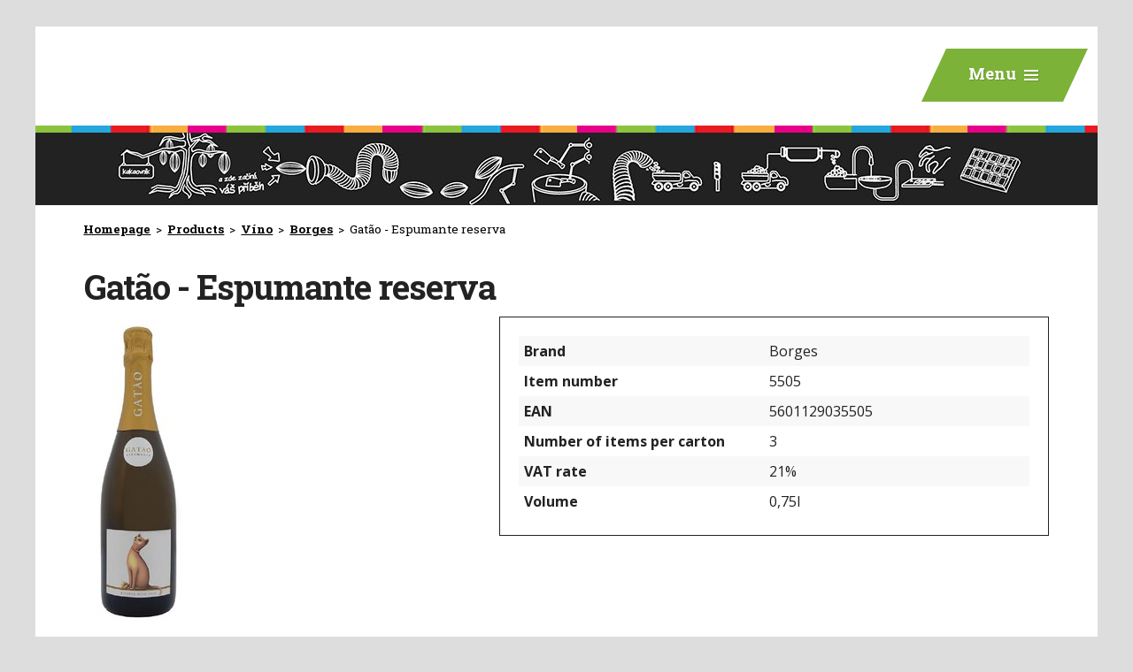

--- FILE ---
content_type: text/html; charset=utf-8
request_url: https://www.sweetstory.cz/products/produkt/gatao-espumante-reserva-741508
body_size: 7009
content:
<!DOCTYPE html>
<html lang="en" data-lang-system="en">
	<head>



		<!--[if IE]><meta http-equiv="X-UA-Compatible" content="IE=EDGE"><![endif]-->
			<meta name="viewport" content="width=device-width, initial-scale=1, user-scalable=yes">
			<meta http-equiv="content-type" content="text/html; charset=utf-8" />
			<meta name="robots" content="index,follow" />
			<meta name="author" content="Antee s.r.o." />
			<meta name="description" content="
PŮVOD
REGION: Z různých vinařských oblastí Portugalska.VEDENÍ: Tradiční vedení keřů.ODRŮDY: Gouveio, Malvasia-Fina, Codega, Arinto a Moscatel.
VYZRÁVÁNÍ
Zrálo přibližně 15 měsíců.
ANALYTICKÉ A SENZORICKÉ HODNOCENÍ
OBSAH ALKOHOLU: 12 % obj.CELKOVÝ OBSAH KYSELIN: 5,8 g/ I.VZHLED: žlutá, slámová barva s jemnými bublinkamiVŮNĚ: Svěží aroma s květinovými tóny.CHUŤ: jemná kyselinka v kombinaci s svěží sladkostíTEPLOTA PODÁVÁNÍ: 6 až 8 ° C.HARMONIE S JÍDLY: vynikající jako aperitiv a s lehkýmipokrmy.
" />
			<meta name="keywords" content="dezerty, čokoláda, čokoládová tyčinka, pralinky, lanýžky, kakao, víno" />
			<meta name="viewport" content="width=device-width, initial-scale=1, user-scalable=yes" />
<title>Gatão - Espumante reserva | www.hatexcz.cz</title>

		<link rel="stylesheet" type="text/css" href="https://cdn.antee.cz/jqueryui/1.8.20/css/smoothness/jquery-ui-1.8.20.custom.css?v=2" integrity="sha384-969tZdZyQm28oZBJc3HnOkX55bRgehf7P93uV7yHLjvpg/EMn7cdRjNDiJ3kYzs4" crossorigin="anonymous" />
		<link rel="stylesheet" type="text/css" href="/style.php?nid=TVFJSUc=&amp;ver=1768399196" />
		<link rel="stylesheet" type="text/css" href="/css/libs.css?ver=1768399900" />
		<link rel="stylesheet" type="text/css" href="https://cdn.antee.cz/genericons/genericons/genericons.css?v=2" integrity="sha384-DVVni0eBddR2RAn0f3ykZjyh97AUIRF+05QPwYfLtPTLQu3B+ocaZm/JigaX0VKc" crossorigin="anonymous" />

		<script src="/js/jquery/jquery-3.0.0.min.js" ></script>
		<script src="/js/jquery/jquery-migrate-3.1.0.min.js" ></script>
		<script src="/js/jquery/jquery-ui.min.js" ></script>
		<script src="/js/jquery/jquery.ui.touch-punch.min.js" ></script>
		<script src="/js/libs.min.js?ver=1768399900" ></script>
		<script src="/js/ipo.min.js?ver=1768399889" ></script>
			<script src="/js/locales/en.js?ver=1768399196" ></script>


		<link href="/akcni-zbozi-toblerone-by-sweet-story-fashion-arena-outlet-center?action=atom" type="application/atom+xml" rel="alternate" title="Akční zboží Toblerone by Sweet Story – Fashion Arena Prague Outlet">
		<link href="/recepty?action=atom" type="application/atom+xml" rel="alternate" title="Recepty">
<link href="//fonts.googleapis.com/css?family=Open+Sans:400,400i,700,700i%7CRoboto+Slab:300,400,700&amp;subset=latin-ext" rel="stylesheet">
<script type="text/javascript">
$(function() {
$("#ipocopyright").insertAfter($("#ipocontainer"));
});
</script>
<script type="text/javascript">
$(document).ready(function() {
if ($(window).width() <= 1300) {
$(".menu-toggler").insertAfter($(".topBox"));
}
});
</script>
<link rel="stylesheet" href="file.php?nid=16772&amp;oid=5904805">
<link rel="stylesheet" href="file.php?nid=16772&amp;oid=5904802">
<script type="text/javascript" src="/file.php?nid=16772&amp;oid=5904803"></script>
<script type="text/javascript">
$(document).ready(function() {
var WindowWidth = $(window).width();
if (WindowWidth > 0) {
$(".boxCarouselIn").owlCarousel({
animateOut: 'fadeOut',
animateIn: 'fadeIn',
items: 1,
autoplay: true,
loop:true,
nav: true,
navText: ["<img src='image.php?nid=16772&oid=5884248' alt='Zpět'>","<img src='image.php?nid=16772&oid=5884249' alt='Další'>"],
margin: 0
});
$(".boxCarouselInLogo").owlCarousel({
autoplay: true,
loop:true,
nav: true,
autoplayTimeout: 3000,
autoplayHoverPause: true,
speed: 3500,
autoplaySpeed:1200,
navText: ["<img src='image.php?nid=16772&oid=5884248' alt='Zpět'>","<img src='image.php?nid=16772&oid=5884249' alt='Další'>"],
margin: 0,
responsive:{
0:{
items: 1,
},
400:{
items: 2,
},
600:{
items: 3,
},
800:{
items: 4,
},
1200:{
items: 6,
}
}
});
$(".slideshow").owlCarousel({
animateOut: 'fadeOut',
animateIn: 'fadeIn',
loop: true,
autoWidth: false,
margin: 0,
autoplay: true,
items: 1,
slideBy: 1,
autoplayTimeout: 5000,
autoplaySpeed: 2500,
dots: true,
nav: true,
navText: ["<img src='image.php?nid=16772&oid=5884248' alt='Zpět'>","<img src='image.php?nid=16772&oid=5884249' alt='Další'>"],
})
};
});
</script>
<script src="https://unpkg.com/scrollreveal@3.3.2/dist/scrollreveal.min.js"></script>
<script type="text/javascript">
$(function() {
var WindowWidth = $(window).width();
if (WindowWidth > 1100) {
var fooReveal_3 = {
delay    : 150,
easing   : 'ease-in-out',
duration : 750
};
var fooReveal_2 = {
delay    : 550,
easing   : 'ease-in-out',
duration : 750
};
window.sr = ScrollReveal();
};
sr.reveal('.secondStage', fooReveal_3);
sr.reveal('.thirdStage', fooReveal_2);
});
</script>
<script type="text/javascript">
/* <![CDATA[ */
var seznam_retargeting_id = 50639;
/* ]]> */
</script>
<script type="text/javascript" src="//c.imedia.cz/js/retargeting.js">
</script>
	</head>

	<body id="page5884019" class="subpage5884019"
			
			data-nid="16772"
			data-lid="EN"
			data-oid="5884019"
			data-layout-pagewidth="1024"
			
			data-slideshow-timer="3"
			 data-ipo-meta-category="14312" data-ipo-meta-parent-categories="14311" data-ipo-meta-subcategory="14312 14311" data-ipo-meta-item-id="741508" data-ipo-meta-item-code="5505"
						
				
				data-layout="responsive" data-viewport_width_responsive="1300"
			>



						<div id="ipocontainer">

			<div class="menu-toggler">

				<span>Menu</span>
				<span class="genericon genericon-menu"></span>
			</div>

			<span id="back-to-top">

				<i class="fa fa-angle-up"></i>
			</span>

			<div id="ipoheader">

				<div>
	
	<div class="topBox">
		<div class="menuBox">
			<span></span>
		</div>
	</div>
</div>			</div>

			<div id="ipotopmenuwrapper">

				<div id="ipotopmenu">
<h4 class="hiddenMenu">Menu top</h4>
<ul class="topmenulevel1"><li class="topmenuitem1 noborder" id="ipomenu5884007"><a href="/homepage">Homepage</a></li><li class="topmenuitem1" id="ipomenu5884015"><a href="/about-us">About us</a></li><li class="topmenuitem1 active" id="ipomenu5884019"><a href="/products">Products</a></li><li class="topmenuitem1" id="ipomenu5884016"><a href="/our-stores">Our stores</a></li><li class="topmenuitem1" id="ipomenu5884017"><a href="/certification-and-education">Certification and education</a></li><li class="topmenuitem1" id="ipomenu5884018"><a href="/download">Download</a></li><li class="topmenuitem1" id="ipomenu5884020"><a href="/contacts">Contacts</a></li></ul>
					<div class="cleartop"></div>
				</div>
			</div>
			<div id="ipomain">
				
				<div id="ipomainframe">
					<div id="ipopage">
<div id="iponavigation">
	<h5 class="hiddenMenu">Breadcrumb navigation</h5>
	<p>
			<a href="/homepage">Homepage</a> <span class="separator">&gt;</span>
			<a href="/products">Products</a> <span class="separator">&gt;</span>
			<a href="/products/vino-14311">Víno</a> <span class="separator">&gt;</span>
			<a href="/products/vino-14311/borges-14312">Borges</a> <span class="separator">&gt;</span>
			<span class="currentPage">Gatão - Espumante reserva</span>
	</p>

</div>
						<div class="ipopagetext">
							<div class="catalog view-itemDetail content">
								
								<h1>Gatão - Espumante reserva</h1>

<div id="snippet--flash"></div>
								
																	
<div id="snippet--detail">	<div class="modal-box" data-modal-box-parent-class="catalog view-itemDetail" data-modal-box-width="760" data-modal-title="Item detail">
		
<hr class="cleaner">






	<div data-item-id="741508" class="catalog-item clearfix">

<div id="snippet-itemDetailControl-defaultImage">				<div class="default-image">
					<div class="thumbnail">
						<a class="image-detail" href="/image.php?nid=16772&amp;oid=5884224&amp;width=223" data-srcset="/image.php?nid=16772&amp;oid=5884224&amp;width=223 1600w, /image.php?nid=16772&amp;oid=5884224&amp;width=223 1200w, /image.php?nid=16772&amp;oid=5884224&amp;width=223 700w, /image.php?nid=16772&amp;oid=5884224&amp;width=101 300w" data-image-width="223" data-image-height="662">
<img alt="" width="121" height="358" src="/image.php?nid=16772&amp;oid=5884224&amp;width=121&amp;height=358">
</a>
					</div>
				</div>
</div>
		<div class="attributes">

			<div class="attributes-row clearfix attr-brand" >

				<div class="attributes-cell">
					<strong>Brand</strong>
				</div>
				<div class="attributes-cell">
							Borges
				</div>
			</div>
			<div class="attributes-row clearfix attr-item-number" >

				<div class="attributes-cell">
					<strong>Item number</strong>
				</div>
				<div class="attributes-cell">
							5505
				</div>
			</div>
			<div class="attributes-row clearfix attr-ean" >

				<div class="attributes-cell">
					<strong>EAN</strong>
				</div>
				<div class="attributes-cell">
							5601129035505
				</div>
			</div>
			<div class="attributes-row clearfix attr-number-of-items-per-carton" >

				<div class="attributes-cell">
					<strong>Number of items per carton</strong>
				</div>
				<div class="attributes-cell">
							3
				</div>
			</div>
			<div class="attributes-row clearfix attr-vat-rate" >

				<div class="attributes-cell">
					<strong>VAT rate</strong>
				</div>
				<div class="attributes-cell">
							21%
				</div>
			</div>
			<div class="attributes-row clearfix attr-volume" >

				<div class="attributes-cell">
					<strong>Volume</strong>
				</div>
				<div class="attributes-cell">
							0,75l
				</div>
			</div>
		</div>
		<hr class="cleaner">

		
		<div class="paragraph description clearfix">
<h2>PŮVOD</h2>
<p>REGION: Z různých vinařských oblastí Portugalska.<br>VEDENÍ: Tradiční vedení keřů.<br>ODRŮDY: Gouveio, Malvasia-Fina, Codega, Arinto a Moscatel.</p>
<h2>VYZRÁVÁNÍ</h2>
<p>Zrálo přibližně 15 měsíců.</p>
<h2>ANALYTICKÉ A SENZORICKÉ HODNOCENÍ</h2>
<p>OBSAH ALKOHOLU: 12 % obj.<br>CELKOVÝ OBSAH KYSELIN: 5,8 g/ I.<br>VZHLED: žlutá, slámová barva s jemnými bublinkami<br>VŮNĚ: Svěží aroma s květinovými tóny.<br>CHUŤ: jemná kyselinka v kombinaci s svěží sladkostí<br>TEPLOTA PODÁVÁNÍ: 6 až 8 ° C.<br>HARMONIE S JÍDLY: vynikající jako aperitiv a s lehkými<br>pokrmy.<br><br></p>
</div>
	</div>
<script >
	$(document).ready(function() {
		var itemSwitchable = false;

		/**
		 * Skovat spinner.
		 */
		ipo.api.hideSpinner();
		/**
		 * Skovat tlačítka měnící výběr.
		 */
		$('.attributes-cell > select').on('change', function() {
			if(this.value == "addNew") {
				$(this).siblings('a.ajax-modal')[0].click();
			} else if (itemSwitchable) {
				ipo.api.showSpinner("Switching variant...");
					$(this).siblings('input[value="switchVariant"]')[0].click();
			}
		});

		$('.toolbar a.ajax-modal').on('click', function() {
			ipo.api.showSpinner("Loading...");
		});

		/**
		 * Pokud formulář otevřeme do dialogového okna, tak mu (formuláři) nastavit
		 * třídu ajax, aby komunikace probíhala ajaxově a zůstalo to v tom modálu.
		 */
		if ($('.modal-dialog-content').length > 0) {
			$('form.basketAddForm').on('submit', function() {
				ipo.api.showSpinner("Adding to basket...");
			});
			$('form.attributes').addClass('ajax');
		}

		/**
		 * Move default item image before add to basket form if screen width is below 600.
		 * Only if modules responsive and catalog_eshop are enabled.
		 */
	});

</script>
	</div>
</div>
	
<div id="snippet--images"><div class="images clearfix">

</div>
</div>

<div id="snippet--uploader"></div>
<div class="enquiery">

	<h2>Enquiry form</h2>
<form action="/products/produkt/gatao-espumante-reserva-741508?do=enquieryForm-submit&amp;categoryId=14312&amp;action=itemDetail&amp;id=741508" method="post" id="frm-enquieryForm" data-validate>
<div class="form-horizontal">
<div class="form-item" id="frmenquieryForm-name-pair"><div class="form-item-label"><label class="required" for="frmenquieryForm-name">Name<span class="meta"> - required</span></label></div><div class="form-item-field"><input type="text" name="name" id="frmenquieryForm-name" value=""> </div></div><div class="form-item" id="frmenquieryForm-email-pair"><div class="form-item-label"><label class="required" for="frmenquieryForm-email">E-mail<span class="meta"> - required</span></label></div><div class="form-item-field"><input type="email" name="email" id="frmenquieryForm-email" value=""> </div></div><div class="form-item" id="frmenquieryForm-phone-pair"><div class="form-item-label"><label for="frmenquieryForm-phone">Phone</label></div><div class="form-item-field"><input type="text" name="phone" id="frmenquieryForm-phone" value=""> </div></div><div class="form-item" id="frmenquieryForm-msg-pair"><div class="form-item-label"><label class="required" for="frmenquieryForm-msg">Your message<span class="meta"> - required</span></label></div><div class="form-item-field"><textarea cols="40" rows="10" name="msg" id="frmenquieryForm-msg"></textarea> </div></div><div class="form-item approval"> Your personal information will only be used for the purpose of responding. For more information, see <a target='_blank' href='/products?type=registry&action=personalDataProcessing'>principles of processing personal data</a></div><div class="form-item buttons"><div class="form-item-label"></div><div class="form-item-field"><input type="submit" class="action-button" name="send" id="frmenquieryForm-send" value="Send"> </div></div></div>
</form>

<!-- Nette Form validator -->

<script >
	/* <![CDATA[ */

	var nette = nette || { };

	nette.getValue = function(elem) {
		if (!elem) {
			return void 0;
		}

		if (!elem.nodeName) { // radio
			for (var i = 0, len = elem.length; i < len; i++) {
				if (elem[i].checked) {
					return elem[i].value;
				}
			}
			return null;
		}

		if (elem.nodeName.toLowerCase() === 'select') {
			var index = elem.selectedIndex, options = elem.options;

			if (index < 0) {
				return null;

			} else if (elem.type === 'select-one') {
				return options[index].value;
			}

			for (var i = 0, values = [], len = options.length; i < len; i++) {
				if (options[i].selected) {
					values.push(options[i].value);
				}
			}
			return values;
		}

		if (elem.type === 'checkbox') {
			return elem.checked;
		}

		return elem.value.replace(/^\s+|\s+$/g, '');
	}


	nette.getFormValidators = function(form) {
		var id = form.getAttributeNode('id').nodeValue;
		return this.forms[id] ? this.forms[id].validators : [];
	}


	nette.validateControl = function(control) {
		var validator = this.getFormValidators(control.form)[control.name];
		return validator ? validator(control) : null;
	}


	nette.validateForm = function(sender) {
		var form = sender.form || sender;
		var validators = this.getFormValidators(form);
		for (var name in validators) {
			var error = validators[name](sender);
			if (error) {
				if (form[name].focus) {
					form[name].focus();
				}
				alert(error);
				return false;
			}
		}
		return true;
	}


	nette.toggle = function(id, visible) {
		var elem = document.getElementById(id);
		if (elem) {
			elem.style.display = visible ? "" : "none";
		}
	}

	/* ]]> */
</script>

<script >
	/* <![CDATA[ */

	nette.forms = nette.forms || { };

	nette.forms["frm-enquieryForm"] = {
		validators: {
			"name": function(sender) {
		var res, val, form = sender.form || sender;
					val = nette.getValue(form["name"]); res = val!='' && val!="";
			if (!res) return "Please fill in mandatory field Name.";
	},
		"email": function(sender) {
		var res, val, form = sender.form || sender;
					val = nette.getValue(form["email"]); res = val!='' && val!="";
			if (!res) return "Please fill in mandatory field E-mail.";
			res = /^[^@\s]+@[^@\s]+\.[a-z]{2,10}$/i.test(val = nette.getValue(form["email"]));
			if (!res) return "Please enter a valid e-mail address.";
	},
		"msg": function(sender) {
		var res, val, form = sender.form || sender;
					val = nette.getValue(form["msg"]); res = val!='' && val!="";
			if (!res) return "Please fill in mandatory field Your message.";
	}
		},

	toggle: function(sender) {
		var visible, res, form = sender.form || sender;
			}
	}


	
	/* ]]> */
</script>

<script >
	var form = document.querySelector('#' + "frm-enquieryForm" + '[data-validate]');
	if (form) {
		if (form.dataset.validate.length > 0) {
			var triggers = form.dataset.validate.split(" ");
			var allTriggersExist = true;
			for (var i = 0; i < triggers.length; i++) {
				var submit = form.querySelector('#' + triggers[i]);
				if (!submit) {
					allTriggersExist = false;
				}
				break;
			}
			if (allTriggersExist) {
				for (var i = 0; i < triggers.length; i++) {
					var submit = form.querySelector('#' + triggers[i]);
					if (submit) {
						submit.addEventListener('click', function (ev) {
							if (!nette.validateForm(ev.target)) {
								ev.preventDefault();
							}
						})
					}
				}
			} else {
				form.addEventListener('submit', function(ev) {
					if (!nette.validateForm(ev.target)) {
						ev.preventDefault();
					}
				})
			}
		} else {
			form.addEventListener('submit', function(ev) {
				if (!nette.validateForm(ev.target)) {
					ev.preventDefault();
				}
			})
		}
	}
</script>
<!-- /Nette Form validator -->
</div>

<a class='backlink' href='/products/vino-14311/borges-14312'>Back to overview</a>
															</div>
						</div>
					</div>


					

					

					<div class="hrclear"></div>
					<div id="ipocopyright">
<div class="copyright">
	<div class="row footerBottom">
	<div class="col-9-12">

	</div>
	<div class="col-3-12">
		<h2><span>Simply Delicious</span><br>
			HATEX s.r.o.</h2>
		28. pluku 19/539<br>
		Praha 10 - Vršovice 101 00<br><br>
		tel.: <a href="tel:%20+420%20271%20733%20692">+420 271 733 692</a><br>
		fax: +420 271 735 768<br>
		e-mail: <a href="mailto:hatexcz@hatexcz.cz">hatexcz@hatexcz.cz</a>
	</div>
</div>
<div class="footer-antee">
	© 2017 HATEX s.r.o., <a href="mailto:webmaster@hatexcz.cz">webmaster@hatexcz.cz</a>, Powered by ANTEE - <a href="http://www.antee.cz">Web Design</a>, Content Management System IPO
</div>
</div>
					</div>
					<div id="ipostatistics">
<script >
	var _paq = _paq || [];
	_paq.push(['disableCookies']);
	_paq.push(['trackPageView']);
	_paq.push(['enableLinkTracking']);
	(function() {
		var u="https://matomo.antee.cz/";
		_paq.push(['setTrackerUrl', u+'piwik.php']);
		_paq.push(['setSiteId', 3751]);
		var d=document, g=d.createElement('script'), s=d.getElementsByTagName('script')[0];
		g.defer=true; g.async=true; g.src=u+'piwik.js'; s.parentNode.insertBefore(g,s);
	})();
</script>
<script >
	$(document).ready(function() {
		$('a[href^="mailto"]').on("click", function(){
			_paq.push(['setCustomVariable', 1, 'Click mailto','Email='+this.href.replace(/^mailto:/i,'') + ' /Page = ' +  location.href,'page']);
			_paq.push(['trackGoal', 4]);
			_paq.push(['trackPageView']);
		});

		$('a[href^="tel"]').on("click", function(){
			_paq.push(['setCustomVariable', 1, 'Click telefon','Telefon='+this.href.replace(/^tel:/i,'') + ' /Page = ' +  location.href,'page']);
			_paq.push(['trackPageView']);
		});
	});
</script>
					</div>

					<div id="ipofooter">
						
					</div>
				</div>
			</div>
		</div>
	</body>
</html>


--- FILE ---
content_type: application/javascript
request_url: https://www.sweetstory.cz/js/locales/en.js?ver=1768399196
body_size: 892
content:
/**
 * @license Copyright 2000-2011 ANTEE s.r.o., All rights reserved. Confidential.
 */

app.locales = $.extend(app.locales || {}, {
	lang: 'en',
	datepicker: {
		closeText: 'Close',
		prevText: '&#x3C;Prev',
		nextText: 'Next&#x3E;',
		currentText: 'Now',
		monthNames: ['January','February','March','April','May','June', 'July','August','September','October','November','December'],
		monthNamesShort: ['Jan', 'Feb', 'Mar', 'Apr', 'May', 'Jun', 'Jul', 'Aug', 'Sep', 'Oct', 'Nov', 'Dec'],
		dayNames: ['Sunday', 'Monday', 'Tuesday', 'Wednesday', 'Thursday', 'Friday', 'Saturday'],
		dayNamesShort: ['Sun', 'Mon', 'Tue', 'Wed', 'Thu', 'Fri', 'Sat'],
		dayNamesMin: ['Su', 'Mo', 'Tu', 'We', 'Th', 'Fr', 'Sa'],
		week: 'week',
		weekHeader: 'Week',
		weekFormat: "w. 'week' yy",
		dateFormat: 'dd.mm.yy',
		firstDay: 1,
		isRTL: false,
		showMonthAfterYear: false,
		yearSuffix: ''
	},
	timepicker: {
		timeOnlyTitle: 'Choose Time',
		timeText: 'Time',
		hourText: 'Hour',
		minuteText: 'Minute',
		secondText: 'Second',
		millisecText: 'Millisecond',
		timezoneText: 'Time Zone',
		currentText: 'Now',
		closeText: 'OK',
		timeFormat: 'HH:mm',
		amNames: ['AM', 'A'],
		pmNames: ['PM', 'P'],
		isRTL: false
	},
	richeditor: {
		fontSizes: {
			huge: "Huge",
			bigger: "Bigger",
			normal: "Normal",
			smaller: "Smaller",
			small: "Small"
		},
		editDescription: "Edit description",
		insertDescription: "Insert description",
		titleCreate: "Insert paragraph",
		titleEdit: "Edit paragraph",
		templates: {
			subPagesList: "List of direct subpages",
			subPagesListDesc: "Widget shows list of submenu items for this page."
		}
	},
	characterCounter: {
		characterCounter: 'Remaining characters: ',
		reachedLimit: 'You have exceeded the limit for introduction text.',
		surplusesCounter: 'Surpluses characters: '
	},
	characterCounterSMS: {
		reachedLimit: 'You have exceeded the limit for message.',
		countMessages: 'Count SMS: ',
		countCharSMS: 'characters left to increase the number of SMS'
	},
	confirm: 'Are you sure?',
	yes: 'Yes',
	no: 'No',
	insertItem: "Insert item",
	editItem: "Edit item",
	edit: "Edit",
	save: 'Save',
	close: 'Close',
	loading: 'Loading data...',
	preventDiscardChanges: 'Changes will not be saved. Do you want to continue?',
	deleteConfirm: 'Do you really want to delete the selected item?',
	originalValue: 'Original value: ',
	newValue: 'New value: ',
	'Default color': 'Default color',
	copied: 'Copied',
	highlightPageType: 'Hightlight page type...',
	searchInPageTitle: 'Search in page title...',
	Found: 'Found'
});
